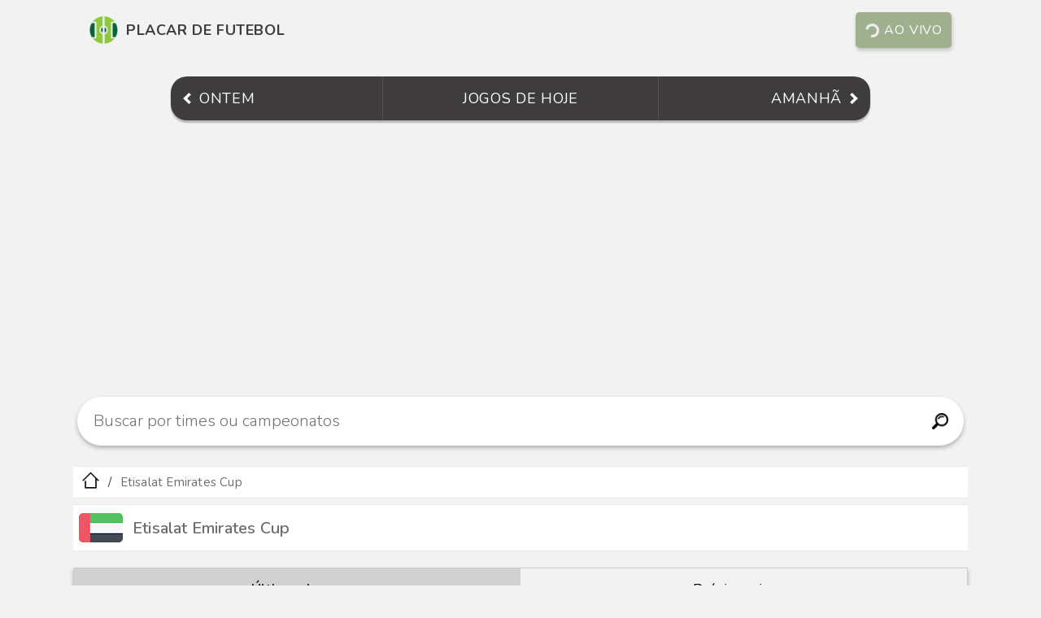

--- FILE ---
content_type: text/html; charset=utf-8
request_url: https://www.placardefutebol.com.br/etisalat-cup
body_size: 3241
content:
<!DOCTYPE html>
<html lang="pt-br">
  <head>
    <meta charset="utf-8">
    <title>Etisalat Emirates Cup - resultados ao vivo da rodada, jogos de hoje e classificação</title>
    <meta name="description" content="Etisalat Emirates Cup: jogos ao vivo, placar ao vivo da rodada, jogos de hoje, jogos de ontem e resultados online. Classificação atualizada e tabela completa de jogos.">
    <meta http-equiv="content-type" content="text/html; charset=UTF-8">
    <meta name="viewport" content="width=device-width, initial-scale=1, shrink-to-fit=no">
    <meta name="theme-color" content="#3E3C3C"/>
    <meta name="robots" content="index, follow">
    <link rel="canonical" href="https://www.placardefutebol.com.br/etisalat-cup"/>
    <link rel="icon" type="image/png" sizes="32x32" href="https://www.placardefutebol.com.br/images/favicon-32x32.png">
    <link rel="icon" type="image/png" sizes="16x16" href="https://www.placardefutebol.com.br/images/favicon-16x16.png">
    <link rel="icon" type="image/png" sizes="96x96" href="https://www.placardefutebol.com.br/images/favicon-96x96.png">
    <meta name="google-site-verification" content="PryBYv4V0nl9nVn2qMX2OrV2lQL8gyzlqazwjeyyZdw"/>
    <meta name="verification" content="0be2f18a03231436efa3e359dfe09037"/>
    <link rel="manifest" href="https://www.placardefutebol.com.br/manifest.json">
    <link rel="preconnect" href="https://fonts.googleapis.com">
    <link rel="preconnect" href="https://fonts.gstatic.com" crossorigin>
    <link href="https://fonts.googleapis.com/css2?family=Nunito:ital,wght@0,200;0,300;0,400;0,500;0,600;0,700;0,800;0,900;0,1000;1,200;1,300;1,400;1,500;1,600;1,700;1,800;1,900;1,1000&display=swap" rel="stylesheet">
    <link rel="stylesheet" href="https://www.placardefutebol.com.br/assets/application_v2-860902fe74677896bc2efba69e46c823887f5b8030c947b07ec474f8d5055246.css" media="screen" />
    <script src="https://www.placardefutebol.com.br/assets/application-08a8cbfd98c85731875a3e00eb4b67713836741b92cd1a73d21c3c9be62fb22a.js"></script>
    <script async src="https://pagead2.googlesyndication.com/pagead/js/adsbygoogle.js?client=ca-pub-0179444286160581"
     crossorigin="anonymous"></script>
  </head>
  <body>
    <header class="header2">
  <a href="https://www.placardefutebol.com.br" class="header2__logo">
    <img src="https://www.placardefutebol.com.br/images/logo.png" class="header2__logo-img" alt="Logo" title="Logo do Placar de Futebol">
    <span class="header2__logo-title">Placar de Futebol</span></a>
  <a href="https://www.placardefutebol.com.br/jogos-em-andamento" class="header2__live-btn">
    <span class="header2__live-spinner"></span>Ao vivo</a>
</header>

    <nav class="nav2">
  <a href="https://www.placardefutebol.com.br/jogos-de-ontem" class="nav2__item nav2__item--left">
    <img src="/images/arrow-left.png" class="nav2__item--left-img" alt="Ícone seta para esquerda" title="Ir para jogos de ontem">
    <span>Ontem</span></a>
  <a href="https://www.placardefutebol.com.br/jogos-de-hoje" class="nav2__item nav2__item--center">
    <span>Jogos de hoje</span></a>
  <a href="https://www.placardefutebol.com.br/jogos-de-amanha" class="nav2__item nav2__item--right">
    <span class="nav2__item--right-label">Amanhã</span>
    <img src="/images/arrow-right.png" class="nav2__item--right-img" alt="Ícone seta para direita" title="Ir para jogos de amanhã"></a>
</nav>

    <div class="search2">
  <form action="/busca" method="GET" class="search2-form">
    <div class="search2-box">
      <input class="search2-input" onclick="showSearchSuggestions()" onkeyup="hideSearchSuggestions()" type="search" name="q" autocomplete="off" value="" placeholder="Buscar por times ou campeonatos" id="searchTeamsLeagues" minlength="3" maxlength="40" required>
      <button class="search2-icon" type="submit" title="Buscar">
        <img src="/images/search.png" height="20" alt="Buscar">
      </button>
    </div>
  </form>
</div>
<div id="search2-suggestions">
  <p>Mais buscados agora:</p>
  <ul>
      <li><a href="https://www.placardefutebol.com.br/busca?q=sao bernado" class="link"><span>1º -</span> sao bernado</a></li>
      <li><a href="https://www.placardefutebol.com.br/busca?q=wellington phoenix" class="link"><span>2º -</span> wellington phoenix</a></li>
      <li><a href="https://www.placardefutebol.com.br/busca?q=assam" class="link"><span>4º -</span> assam</a></li>
      <li><a href="https://www.placardefutebol.com.br/busca?q=sao paulo ibrachina" class="link"><span>5º -</span> sao paulo ibrachina</a></li>
      <li><a href="https://www.placardefutebol.com.br/busca?q=copa sao paulo 26" class="link"><span>7º -</span> copa sao paulo 26</a></li>
      <li><a href="https://www.placardefutebol.com.br/busca?q=campeonato potiguar segunda divisao" class="link"><span>8º -</span> campeonato potiguar segunda divisao</a></li>
      <li><a href="https://www.placardefutebol.com.br/busca?q=aguila" class="link"><span>9º -</span> aguila</a></li>
      <li><a href="https://www.placardefutebol.com.br/busca?q=instituto" class="link"><span>10º -</span> instituto</a></li>
      <li><a href="https://www.placardefutebol.com.br/busca?q=velo clube" class="link"><span>11º -</span> velo clube</a></li>
      <li><a href="https://www.placardefutebol.com.br/busca?q=deportivo saprissa" class="link"><span>13º -</span> deportivo saprissa</a></li>
  </ul>
</div>

    <ul class="breadcrumb">
  <li class="breadcrumb__item">
    <a href="/"><img class="breadcrumb__item-img" src="https://www.placardefutebol.com.br/images/icone-inicio.png" alt="Ícone página inicial" title="Ir para a página inicial"></a>
  </li>
      <li class="breadcrumb__item">
        <span class="text">Etisalat Emirates Cup</span>
      </li>
</ul>

    <section>
      <div class="content__title">
  <img class="content__title-img" src="https://www.placardefutebol.com.br//images/countries/emirados-arabes.png" alt="Ícone do Emirados Árabes" title="Emirados Árabes">
  <h1 class="content__title-text text">Etisalat Emirates Cup</h1>
</div>

      
      <div id="main">
  <div class="content__body">
    <div class="tab">
      <button class="tablinks" onclick="openTab(event, 'last_matches')" id="lastMatchesTab">Últimos jogos</button>
      <button class="tablinks" onclick="openTab(event, 'next_matches')" id="nextMatchesTab">Próximos jogos</button>
    </div>
    <div id="last_matches" class="tab__content">
      <div class="table">
              <p class="standings__group-name">Sábado, 06/09</p>
            <a class="match__md" href="https://www.placardefutebol.com.br/etisalat-cup/06-09-2025-ajman-x-al-wahda.html">
  <div class="match__md_card">
    <div class="match__md_card--ht-name text">Ajman</div>
    <div class="match__md_card--at-name text">Al Wahda</div>
    <div class="match__md_card--ht-logo"><img src="https://www.placardefutebol.com.br/images/escudo-de-futebol.png" alt="" class="match__md_card-logo"></div>
    <div class="match__md_card--at-logo"><img src="https://www.placardefutebol.com.br/images/escudo-de-futebol.png" alt="" class="match__md_card-logo"></div>
    <div class="match__md_card--info">
        <div class="match__md_card--scoreboard">
          <b>2</b> - <b>4</b>
        </div>
    </div>
  </div>
</a>

            <a class="match__md" href="https://www.placardefutebol.com.br/etisalat-cup/06-09-2025-bani-yas-x-al-khaleej-khor-fakkan.html">
  <div class="match__md_card">
    <div class="match__md_card--ht-name text">Bani Yas</div>
    <div class="match__md_card--at-name text">Al-Khaleej Khor Fakkan</div>
    <div class="match__md_card--ht-logo"><img src="https://www.placardefutebol.com.br/images/escudo-de-futebol.png" alt="" class="match__md_card-logo"></div>
    <div class="match__md_card--at-logo"><img src="https://www.placardefutebol.com.br/images/escudo-de-futebol.png" alt="" class="match__md_card-logo"></div>
    <div class="match__md_card--info">
        <div class="match__md_card--scoreboard">
          <b>0</b> - <b>1</b>
        </div>
    </div>
  </div>
</a>

            <a class="match__md" href="https://www.placardefutebol.com.br/etisalat-cup/06-09-2025-al-sharjah-x-dibba-al-fujairah.html">
  <div class="match__md_card">
    <div class="match__md_card--ht-name text">Al Sharjah</div>
    <div class="match__md_card--at-name text">Dibba Al Fujairah</div>
    <div class="match__md_card--ht-logo"><img src="https://www.placardefutebol.com.br/images/escudo-de-futebol.png" alt="" class="match__md_card-logo"></div>
    <div class="match__md_card--at-logo"><img src="https://www.placardefutebol.com.br/images/escudo-de-futebol.png" alt="" class="match__md_card-logo"></div>
    <div class="match__md_card--info">
        <div class="match__md_card--scoreboard">
          <b>2</b> - <b>0</b>
        </div>
    </div>
  </div>
</a>

              <p class="standings__group-name">Sexta-feira, 05/09</p>
            <a class="match__md" href="https://www.placardefutebol.com.br/etisalat-cup/05-09-2025-al-wasl-x-al-dhafra.html">
  <div class="match__md_card">
    <div class="match__md_card--ht-name text">Al Wasl</div>
    <div class="match__md_card--at-name text">Al Dhafra</div>
    <div class="match__md_card--ht-logo"><img src="https://www.placardefutebol.com.br/images/teams/al-wasl.png" alt="" class="match__md_card-logo"></div>
    <div class="match__md_card--at-logo"><img src="https://www.placardefutebol.com.br/images/escudo-de-futebol.png" alt="" class="match__md_card-logo"></div>
    <div class="match__md_card--info">
        <div class="match__md_card--scoreboard">
          <b>4</b> - <b>2</b>
        </div>
    </div>
  </div>
</a>

            <a class="match__md" href="https://www.placardefutebol.com.br/etisalat-cup/05-09-2025-al-ittihad-kalba-x-al-ain.html">
  <div class="match__md_card">
    <div class="match__md_card--ht-name text">Al Ittihad Kalba</div>
    <div class="match__md_card--at-name text">Al Ain</div>
    <div class="match__md_card--ht-logo"><img src="https://www.placardefutebol.com.br/images/escudo-de-futebol.png" alt="" class="match__md_card-logo"></div>
    <div class="match__md_card--at-logo"><img src="https://www.placardefutebol.com.br/images/teams/al-ain.png" alt="" class="match__md_card-logo"></div>
    <div class="match__md_card--info">
        <div class="match__md_card--scoreboard">
          0 - 0
          <br>
          <b>(1</b> - <b>3)</b>
        </div>
    </div>
  </div>
</a>

            <a class="match__md" href="https://www.placardefutebol.com.br/etisalat-cup/05-09-2025-al-bataeh-x-al-nasr.html">
  <div class="match__md_card">
    <div class="match__md_card--ht-name text">Al Bataeh</div>
    <div class="match__md_card--at-name text">Al Nasr</div>
    <div class="match__md_card--ht-logo"><img src="https://www.placardefutebol.com.br/images/escudo-de-futebol.png" alt="" class="match__md_card-logo"></div>
    <div class="match__md_card--at-logo"><img src="https://www.placardefutebol.com.br/images/escudo-de-futebol.png" alt="" class="match__md_card-logo"></div>
    <div class="match__md_card--info">
        <div class="match__md_card--scoreboard">
          <b>2</b> - <b>3</b>
        </div>
    </div>
  </div>
</a>

              <p class="standings__group-name">Domingo, 31/08</p>
            <a class="match__md" href="https://www.placardefutebol.com.br/etisalat-cup/31-08-2025-al-wahda-x-ajman.html">
  <div class="match__md_card">
    <div class="match__md_card--ht-name text">Al Wahda</div>
    <div class="match__md_card--at-name text">Ajman</div>
    <div class="match__md_card--ht-logo"><img src="https://www.placardefutebol.com.br/images/escudo-de-futebol.png" alt="" class="match__md_card-logo"></div>
    <div class="match__md_card--at-logo"><img src="https://www.placardefutebol.com.br/images/escudo-de-futebol.png" alt="" class="match__md_card-logo"></div>
    <div class="match__md_card--info">
        <div class="match__md_card--scoreboard">
          <b>1</b> - <b>1</b>
        </div>
    </div>
  </div>
</a>

            <a class="match__md" href="https://www.placardefutebol.com.br/etisalat-cup/31-08-2025-al-khaleej-khor-fakkan-x-bani-yas.html">
  <div class="match__md_card">
    <div class="match__md_card--ht-name text">Al-Khaleej Khor Fakkan</div>
    <div class="match__md_card--at-name text">Bani Yas</div>
    <div class="match__md_card--ht-logo"><img src="https://www.placardefutebol.com.br/images/escudo-de-futebol.png" alt="" class="match__md_card-logo"></div>
    <div class="match__md_card--at-logo"><img src="https://www.placardefutebol.com.br/images/escudo-de-futebol.png" alt="" class="match__md_card-logo"></div>
    <div class="match__md_card--info">
        <div class="match__md_card--scoreboard">
          <b>2</b> - <b>2</b>
        </div>
    </div>
  </div>
</a>

            <a class="match__md" href="https://www.placardefutebol.com.br/etisalat-cup/31-08-2025-dibba-al-fujairah-x-al-sharjah.html">
  <div class="match__md_card">
    <div class="match__md_card--ht-name text">Dibba Al Fujairah</div>
    <div class="match__md_card--at-name text">Al Sharjah</div>
    <div class="match__md_card--ht-logo"><img src="https://www.placardefutebol.com.br/images/escudo-de-futebol.png" alt="" class="match__md_card-logo"></div>
    <div class="match__md_card--at-logo"><img src="https://www.placardefutebol.com.br/images/escudo-de-futebol.png" alt="" class="match__md_card-logo"></div>
    <div class="match__md_card--info">
        <div class="match__md_card--scoreboard">
          <b>0</b> - <b>1</b>
        </div>
    </div>
  </div>
</a>

              <p class="standings__group-name">Sábado, 30/08</p>
            <a class="match__md" href="https://www.placardefutebol.com.br/etisalat-cup/30-08-2025-al-ain-x-al-ittihad-kalba.html">
  <div class="match__md_card">
    <div class="match__md_card--ht-name text">Al Ain</div>
    <div class="match__md_card--at-name text">Al Ittihad Kalba</div>
    <div class="match__md_card--ht-logo"><img src="https://www.placardefutebol.com.br/images/teams/al-ain.png" alt="" class="match__md_card-logo"></div>
    <div class="match__md_card--at-logo"><img src="https://www.placardefutebol.com.br/images/escudo-de-futebol.png" alt="" class="match__md_card-logo"></div>
    <div class="match__md_card--info">
        <div class="match__md_card--scoreboard">
          <b>1</b> - <b>1</b>
        </div>
    </div>
  </div>
</a>

            <a class="match__md" href="https://www.placardefutebol.com.br/etisalat-cup/30-08-2025-al-nasr-x-al-bataeh.html">
  <div class="match__md_card">
    <div class="match__md_card--ht-name text">Al Nasr</div>
    <div class="match__md_card--at-name text">Al Bataeh</div>
    <div class="match__md_card--ht-logo"><img src="https://www.placardefutebol.com.br/images/escudo-de-futebol.png" alt="" class="match__md_card-logo"></div>
    <div class="match__md_card--at-logo"><img src="https://www.placardefutebol.com.br/images/escudo-de-futebol.png" alt="" class="match__md_card-logo"></div>
    <div class="match__md_card--info">
        <div class="match__md_card--scoreboard">
          <b>0</b> - <b>0</b>
        </div>
    </div>
  </div>
</a>

            <a class="match__md" href="https://www.placardefutebol.com.br/etisalat-cup/30-08-2025-al-dhafra-x-al-wasl.html">
  <div class="match__md_card">
    <div class="match__md_card--ht-name text">Al Dhafra</div>
    <div class="match__md_card--at-name text">Al Wasl</div>
    <div class="match__md_card--ht-logo"><img src="https://www.placardefutebol.com.br/images/escudo-de-futebol.png" alt="" class="match__md_card-logo"></div>
    <div class="match__md_card--at-logo"><img src="https://www.placardefutebol.com.br/images/teams/al-wasl.png" alt="" class="match__md_card-logo"></div>
    <div class="match__md_card--info">
        <div class="match__md_card--scoreboard">
          <b>1</b> - <b>5</b>
        </div>
    </div>
  </div>
</a>

      </div>
    </div>
    <div id="next_matches" class="tab__content">
      <div class="table">
          <div class="content__body">
            <div class="content__empty">
  <img src="https://www.placardefutebol.com.br/images/sem-conteudo.jpg" class="content__empty--img">
  <span class="content__empty--message">Não encontramos próximos jogos</span>
</div>

          </div>
      </div>
    </div>
  </div>
</div>
<script>
  window.onload = document.getElementById("lastMatchesTab").click();

  function openTab(evt, tabName) {
    var i, tabcontent, tablinks;
    tabcontent = document.getElementsByClassName("tab__content");
    for (i = 0; i < tabcontent.length; i++) {
      tabcontent[i].style.display = "none";
    }
    tablinks = document.getElementsByClassName("tablinks");
    for (i = 0; i < tablinks.length; i++) {
      tablinks[i].className = tablinks[i].className.replace(" active", "");
    }
    document.getElementById(tabName).style.display = "block";
    evt.currentTarget.className += " active";
  }
</script>

    </section>
    <div class="related">
</div>

    <footer class="footer">
  <a class="link" href="https://www.placardefutebol.com.br/politica-de-privacidade.html">Política de Privacidade</a>
  <span class="footer__mail">contato@placardefutebol.com.br</span>
</footer>

    <script>
      (function (i, s, o, g, r, a, m) {
        i['GoogleAnalyticsObject'] = r;
        i[r] = i[r] || function () {
          (i[r].q = i[r].q || []).push(arguments)
        },
        i[r].l = 1 * new Date();
        a = s.createElement(o),
        m = s.getElementsByTagName(o)[0];
        a.async = 1;
        a.src = g;
        m.parentNode.insertBefore(a, m)
      })(window, document, 'script', '//www.google-analytics.com/analytics.js', 'ga');

      ga('create', 'UA-75323223-1', 'auto');
      ga('send', 'pageview');
    </script>
    <script src="https://www.gstatic.com/firebasejs/8.7.0/firebase-app.js"></script>
    <script src="https://www.gstatic.com/firebasejs/8.7.0/firebase-messaging.js"></script>
    <script src="https://www.gstatic.com/firebasejs/8.7.0/firebase-analytics.js"></script>
      <script type="text/javascript">
        setInterval(()=>{
          fetch('https://www.placardefutebol.com.br/content/campeonato/etisalat-cup')
          .then(response => response.text())
          .then(html => {
            document.getElementById('main').innerHTML = html;
            document.getElementById("lastMatchesTab").click();
          });
        },65000);
      </script>
  </body>
</html>


--- FILE ---
content_type: text/html; charset=utf-8
request_url: https://www.google.com/recaptcha/api2/aframe
body_size: 266
content:
<!DOCTYPE HTML><html><head><meta http-equiv="content-type" content="text/html; charset=UTF-8"></head><body><script nonce="Me7RU0cl-7BRfhNE_Zo0gw">/** Anti-fraud and anti-abuse applications only. See google.com/recaptcha */ try{var clients={'sodar':'https://pagead2.googlesyndication.com/pagead/sodar?'};window.addEventListener("message",function(a){try{if(a.source===window.parent){var b=JSON.parse(a.data);var c=clients[b['id']];if(c){var d=document.createElement('img');d.src=c+b['params']+'&rc='+(localStorage.getItem("rc::a")?sessionStorage.getItem("rc::b"):"");window.document.body.appendChild(d);sessionStorage.setItem("rc::e",parseInt(sessionStorage.getItem("rc::e")||0)+1);localStorage.setItem("rc::h",'1769151612403');}}}catch(b){}});window.parent.postMessage("_grecaptcha_ready", "*");}catch(b){}</script></body></html>